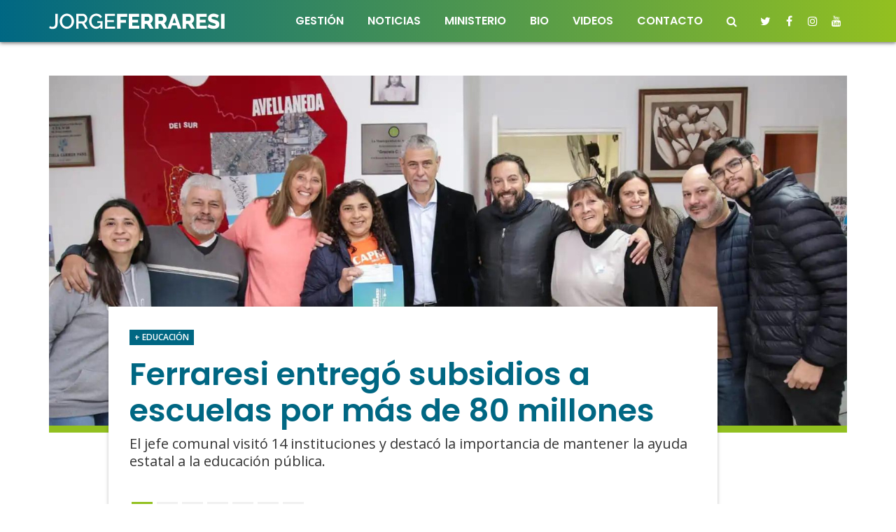

--- FILE ---
content_type: text/html; charset=UTF-8
request_url: https://jorgeferraresi.com/
body_size: 31048
content:
<!DOCTYPE html>
<html lang="es">
    <head>
    	<title>Jorge Ferraresi</title>
		<meta charset="iso-8859-1">
<meta http-equiv="X-UA-Compatible" content="IE=edge">
<meta name="viewport" content="width=device-width, initial-scale=1, shrink-to-fit=no">
<meta name="robots" content="index, follow" />
<meta name="theme-color" content="#92c020"/>
<link rel="icon" type="image/png" href="https://jorgeferraresi.com/wp-content/themes/jorge-ferraresi/images/favicon.png">
<!--[if IE]><link rel="shortcut icon" href="images/favicon.ico"/><![endif]-->
<link rel="stylesheet" href="https://maxcdn.bootstrapcdn.com/bootstrap/4.0.0/css/bootstrap.min.css" integrity="sha384-Gn5384xqQ1aoWXA+058RXPxPg6fy4IWvTNh0E263XmFcJlSAwiGgFAW/dAiS6JXm" crossorigin="anonymous">
<link rel="stylesheet" href="https://maxcdn.bootstrapcdn.com/font-awesome/4.7.0/css/font-awesome.min.css">
<link href="https://fonts.googleapis.com/css?family=Open+Sans:400,400i,600,600i,700,700i|Poppins:400,600,800" rel="stylesheet">
<link href="https://jorgeferraresi.com/wp-content/themes/jorge-ferraresi/style.css" rel="stylesheet">
<!-- Global site tag (gtag.js) - Google Analytics -->
<script async src="https://www.googletagmanager.com/gtag/js?id=UA-116303952-1"></script>
<script>
  window.dataLayer = window.dataLayer || [];
  function gtag(){dataLayer.push(arguments);}
  gtag('js', new Date());
  gtag('config', 'UA-116303952-1');
</script>
<!-- Facebook Pixel Code -->
<script>
  !function(f,b,e,v,n,t,s)
  {if(f.fbq)return;n=f.fbq=function(){n.callMethod?
  n.callMethod.apply(n,arguments):n.queue.push(arguments)};
  if(!f._fbq)f._fbq=n;n.push=n;n.loaded=!0;n.version='2.0';
  n.queue=[];t=b.createElement(e);t.async=!0;
  t.src=v;s=b.getElementsByTagName(e)[0];
  s.parentNode.insertBefore(t,s)}(window, document,'script',
  'https://connect.facebook.net/en_US/fbevents.js');
  fbq('init', '1824819700883973');
  fbq('track', 'PageView');
</script>
<noscript><img height="1" width="1" style="display:none"
  src="https://www.facebook.com/tr?id=1824819700883973&ev=PageView&noscript=1" />
</noscript>
<!-- End Facebook Pixel Code -->        <script src="https://unpkg.com/masonry-layout@4/dist/masonry.pkgd.min.js"></script>
        <meta name="description" content="Sitio oficial de Jorge Ferraresi, intendente de Avellaneda" />
		<meta name="keywords" content="avellaneda, municipalidad de avellaneda, mda, ferraresi, jorge ferraresi, intendente avellaneda, intendente ferraresi, gestión avellaneda, wilde, sarandí, gerli, piñeyro, villa domínico, dock sud, unidad ciudadana, magdalena sierra, pj avellaneda, gobierno participativo, mas viva que nunca" />
        <meta property="og:title" content="Jorge Ferraresi" />
        <meta property="og:type" content="article" />
        <meta property="og:image" content="https://jorgeferraresi.com/wp-content/themes/jorge-ferraresi/images/redes-home.jpg" />
        <meta property="og:image:type" content="image/jpeg" />
		<meta property="og:image:width" content="1200" />
		<meta property="og:image:height" content="630" />
        <meta property="og:url" content="https://jorgeferraresi.com/" />
        <meta property="og:description" content="Sitio oficial del intendente de Avellaneda." />      
        <meta name="twitter:card" content="summary" />
        <meta name="twitter:title" content="Jorge Ferraresi" />
        <meta name="twitter:description" content="Sitio oficial del intendente de Avellaneda." />
        <meta name="twitter:image" content="https://jorgeferraresi.com/wp-content/themes/jorge-ferraresi/images/redes-home.jpg" />
    </head>
    <body>
        <div id="fb-root"></div>
        <script>(function(d, s, id) {
          var js, fjs = d.getElementsByTagName(s)[0];
          if (d.getElementById(id)) return;
          js = d.createElement(s); js.id = id;
          js.src = 'https://connect.facebook.net/es_LA/sdk.js#xfbml=1&version=v2.12';
          fjs.parentNode.insertBefore(js, fjs);
        }(document, 'script', 'facebook-jssdk'));</script>
		<script async defer crossorigin="anonymous" src="https://connect.facebook.net/es_LA/sdk.js#xfbml=1&version=v15.0" nonce="MsZEfP0i"></script>
		<header class="fixed-top">
    <nav class="navbar navbar-expand-md" role="navigation">
        <div class="container">
            <a class="navbar-brand" href="/"><img src="https://jorgeferraresi.com/wp-content/themes/jorge-ferraresi/images/logo-jorge-ferraresi.png" alt="Jorge Ferraresi" title="Jorge Ferraresi"></a>
            <button class="navbar-toggler" type="button" data-toggle="collapse" data-target="#navbar-collapse" aria-controls="navbar-collapse" aria-expanded="false" aria-label="Toggle navigation">
                <span class="navbar-toggler-icon"></span>
            </button>
            <div class="collapse navbar-collapse flex-md-column" id="navbar-collapse">
                <ul class="navbar-nav ml-auto">
					<li class="nav-item">
						<a class="nav-link" href="/gestion">Gesti&oacute;n</a>
					</li>
					<li class="nav-item">
						<a class="nav-link" href="/noticias">Noticias</a>
					</li>
					<li class="nav-item">
						<a class="nav-link" href="/ministerio-de-desarrollo-territorial-y-habitat-de-la-nacion">Ministerio</a>
					</li>
					<li class="nav-item">
						<a class="nav-link" href="/bio">Bio</a>
					</li>
					<li class="nav-item">
						<a class="nav-link" href="/videos">Videos</a>
					</li>
					<li class="nav-item">
						<a class="nav-link" href="/contacto">Contacto</a>
					</li>
					<li class="nav-item">
						<a class="nav-link nav-fa" data-toggle="collapse" href="#collapseBuscar"><i class="fa fa-fw fa-search"></i> <span class="d-md-none">Buscar</span></a>
					</li>
					<li class="nav-item nav-item-redes">
						<a class="nav-link nav-fa" href="https://twitter.com/jorgeferraresi" target="_blank"><i class="fa fa-fw fa-twitter"></i></a>
						<a class="nav-link nav-fa" href="https://www.facebook.com/JorgeFerraresi.MdA/" target="_blank"><i class="fa fa-fw fa-facebook"></i></a>
						<a class="nav-link nav-fa" href="https://www.instagram.com/jorgeferraresi/" target="_blank"><i class="fa fa-fw fa-instagram"></i></a>
						<a class="nav-link nav-fa" href="https://www.youtube.com/channel/UCbu9ED5UdPK30cOy3K8aD0w" target="_blank"><i class="fa fa-fw fa-youtube"></i></a>
					</li>
				</ul>                
            </div>
        </div>
    </nav>    
    <div class="collapse header-buscador" id="collapseBuscar">
            <div class="container">
                <form role="form" method="get" id="searchform" action="/">
                    <div class="row">
                        <div class="col-7 col-sm-9 col-md-10 col-lg-8 offset-lg-1 header-buscador-campo">
                            <input type="text" class="form-control" name="s" id="s">
                        </div>
                        <div class="col-5 col-sm-3 col-md-2">
                            <button type="submit" class="btn btn-block btn-az-bl">Buscar</button>
                        </div>
                    </div>
                </form>
            </div>
    </div>
</header>        <section class="home-destacados espacio">
        	<div class="container">
        		<div class="row pt-sm-5">
        			<div class="col-12 px-0">
        				<div id="carousel-fade" class="carousel carousel-fade" data-ride="carousel" data-interval="6000">
			                <ol class="carousel-indicators">
																																		<li data-target="#carousel-fade" data-slide-to="0" class="active"></li>		
																																		<li data-target="#carousel-fade" data-slide-to="1" ></li>		
																																		<li data-target="#carousel-fade" data-slide-to="2" ></li>		
																																		<li data-target="#carousel-fade" data-slide-to="3" ></li>		
																																		<li data-target="#carousel-fade" data-slide-to="4" ></li>		
																																		<li data-target="#carousel-fade" data-slide-to="5" ></li>		
																																		<li data-target="#carousel-fade" data-slide-to="6" ></li>		
																			                </ol>
			                <div class="carousel-inner embed-responsive embed-responsive-21by9" role="listbox">
			                    									  										<div class="carousel-item embed-responsive-item active">
											<img src="https://jorgeferraresi.com/wp-content/uploads/2024/06/1140x500-1.png" alt="Ferraresi entregó subsidios a escuelas por más de 80 millones" class="img-fluid">
											<div class="carousel-caption">
												<div class="container">
													<div class="carousel-texto">
														<div class="carousel-texto-interno">
															<div class="row">
																<div class="col-12"><h4>+ EDUCACIÓN</h4></div>
																<h2 class="col-12 mt-2 mt-md-3">Ferraresi entregó subsidios a escuelas por más de 80 millones</h2>
																<h3 class="col-12 mt-1 mt-md-2"><p>El jefe comunal visitó 14 instituciones y destacó la importancia de mantener la ayuda estatal a la educación pública.</p>
</h3>
															</div>
														</div>
													</div>
												</div>
											</div>
										</div>
																											  										<div class="carousel-item embed-responsive-item">
											<img src="https://jorgeferraresi.com/wp-content/uploads/2024/05/1140x500-4.png" alt="La Liga Nacional de Fútbol Inclusivo jugó su tercera fecha en el Microestadio Gatica" class="img-fluid">
											<div class="carousel-caption">
												<div class="container">
													<div class="carousel-texto">
														<div class="carousel-texto-interno">
															<div class="row">
																<div class="col-12"><h4>+ DEPORTE</h4></div>
																<h2 class="col-12 mt-2 mt-md-3">La Liga Nacional de Fútbol Inclusivo jugó su tercera fecha en el Microestadio Gatica</h2>
																<h3 class="col-12 mt-1 mt-md-2"><p>También se presentó el Seleccionado de Avellaneda ante la presencia del intendente, Jorge Ferraresi y la jefa de Gabinete, Magdalena Sierra.</p>
</h3>
															</div>
														</div>
													</div>
												</div>
											</div>
										</div>
																											  										<div class="carousel-item embed-responsive-item">
											<img src="https://jorgeferraresi.com/wp-content/uploads/2024/05/1140x500-3.png" alt="Ferraresi entregó más de 70 escrituras a familias de Avellaneda" class="img-fluid">
											<div class="carousel-caption">
												<div class="container">
													<div class="carousel-texto">
														<div class="carousel-texto-interno">
															<div class="row">
																<div class="col-12"><h4>+ DESARROLLO TERRITORIAL</h4></div>
																<h2 class="col-12 mt-2 mt-md-3">Ferraresi entregó más de 70 escrituras a familias de Avellaneda</h2>
																<h3 class="col-12 mt-1 mt-md-2"><p>Fue en el marco del programa bonaerense de regularización dominial "Mi escritura, mi casa" y el programa municipal "Tené tu escritura".</p>
</h3>
															</div>
														</div>
													</div>
												</div>
											</div>
										</div>
																											  										<div class="carousel-item embed-responsive-item">
											<img src="https://jorgeferraresi.com/wp-content/uploads/2024/05/1140x500.png" alt="Axel Kicillof y Jorge Ferraresi entregaron viviendas en Avellaneda" class="img-fluid">
											<div class="carousel-caption">
												<div class="container">
													<div class="carousel-texto">
														<div class="carousel-texto-interno">
															<div class="row">
																<div class="col-12"><h4>+ DESARROLLO TERRITORIAL</h4></div>
																<h2 class="col-12 mt-2 mt-md-3">Axel Kicillof y Jorge Ferraresi entregaron viviendas en Avellaneda</h2>
																<h3 class="col-12 mt-1 mt-md-2"><p>Fue en el predio de Catamarca y Entre Ríos y en el de Suipacha y Cangallo. Además se entregaron créditos CREA y se firmó un convenio para hacer más viviendas y obras complementarias en barrio Azul.</p>
</h3>
															</div>
														</div>
													</div>
												</div>
											</div>
										</div>
																											  										<div class="carousel-item embed-responsive-item">
											<img src="https://jorgeferraresi.com/wp-content/uploads/2024/05/1140x500-1.png" alt="El intendente Ferraresi y la ministra Batakis recorrieron obras de viviendas e infraestructura" class="img-fluid">
											<div class="carousel-caption">
												<div class="container">
													<div class="carousel-texto">
														<div class="carousel-texto-interno">
															<div class="row">
																<div class="col-12"><h4>+ OBRA PÚBLICA</h4></div>
																<h2 class="col-12 mt-2 mt-md-3">El intendente Ferraresi y la ministra Batakis recorrieron obras de viviendas e infraestructura</h2>
																<h3 class="col-12 mt-1 mt-md-2"><p>Visitaron las obras de urbanización de los barrios de Villa Corina, Azul, Maciel y Villa Tranquila.</p>
</h3>
															</div>
														</div>
													</div>
												</div>
											</div>
										</div>
																											  										<div class="carousel-item embed-responsive-item">
											<img src="https://jorgeferraresi.com/wp-content/uploads/2024/04/1140x500-3.png" alt="Kicillof y Ferraresi inauguraron el CCK de Isla Maciel" class="img-fluid">
											<div class="carousel-caption">
												<div class="container">
													<div class="carousel-texto">
														<div class="carousel-texto-interno">
															<div class="row">
																<div class="col-12"><h4>+ CULTURA</h4></div>
																<h2 class="col-12 mt-2 mt-md-3">Kicillof y Ferraresi inauguraron el CCK de Isla Maciel</h2>
																<h3 class="col-12 mt-1 mt-md-2"><p>En homenaje a los 21 años de la elección en la que Néstor Kirchner accedió al ballotage presidencial, se realizó la inauguración del Centro Cultural Kirchner.</p>
</h3>
															</div>
														</div>
													</div>
												</div>
											</div>
										</div>
																											  										<div class="carousel-item embed-responsive-item">
											<img src="https://jorgeferraresi.com/wp-content/uploads/2024/05/1140x500-2.png" alt="Avellaneda y la Provincia trabajan articuladamente por una ciudad más segura" class="img-fluid">
											<div class="carousel-caption">
												<div class="container">
													<div class="carousel-texto">
														<div class="carousel-texto-interno">
															<div class="row">
																<div class="col-12"><h4>+ SEGURIDAD</h4></div>
																<h2 class="col-12 mt-2 mt-md-3">Avellaneda y la Provincia trabajan articuladamente por una ciudad más segura</h2>
																<h3 class="col-12 mt-1 mt-md-2"><p>El intendente Ferraresi y el ministro Alonso entregaron motos para la estación de Policía de Avellaneda y además se brindó un apoyo económico para 37 aspirantes.</p>
</h3>
															</div>
														</div>
													</div>
												</div>
											</div>
										</div>
																			
			                </div>
			            </div>
        			</div>
        		</div>
        	</div>
        </section>
        <section class="home-gestion">
            <div class="home-gestion-interna">
                <div class="container">
                    <ul class="row">
						<li class="col-12 col-sm-6 col-md-4 col-lg-3">
															<a class="home-gestion-caja home-gestion-caja-xs" href="https://jorgeferraresi.com/gestion/ferraresi-entrego-subsidios-a-escuelas-por-mas-de-80-millones/">
										<img src="https://jorgeferraresi.com/wp-content/uploads/2024/06/640x480px-1.png" alt="Ferraresi entregó subsidios a escuelas por más de 80 millones" title="Ferraresi entregó subsidios a escuelas por más de 80 millones" class="img-fluid">
										<div class="home-gestion-caja-volanta">Educación</div>
											<div class="home-gestion-caja-texto">
												<h2>Ferraresi entregó subsidios a escuelas por más de 80 millones</h2>
												<h3>El jefe comunal visitó 14 instituciones y destacó la importancia de mantener la ayuda estatal a la educación pública.
</h3>
											</div>
									</a>
												</li>
						<li class="col-12 col-sm-6 col-md-4 col-lg-4">
															<a class="home-gestion-caja home-gestion-caja-md" href="https://jorgeferraresi.com/gestion/kicillof-y-ferraresi-inauguraron-el-cck-en-isla-maciel/">
										<img src="https://jorgeferraresi.com/wp-content/uploads/2024/04/640x480px-4.png" alt="Kicillof y Ferraresi inauguraron el CCK de Isla Maciel" title="Kicillof y Ferraresi inauguraron el CCK de Isla Maciel" class="img-fluid">
										<div class="home-gestion-caja-volanta">Cultura</div>
											<div class="home-gestion-caja-texto">
												<h2>Kicillof y Ferraresi inauguraron el CCK de Isla Maciel</h2>
												<h3>En homenaje a los 21 años de la elección en la que Néstor Kirchner accedió al ballotage presidencial, se realizó la inauguración del Centro Cultural Kirchner.</h3>
											</div>
									</a>
												</li>
						<li class="col-12 col-sm-8 offset-sm-2 offset-md-0 col-md-4 col-lg-5">
															<a class="home-gestion-caja home-gestion-caja-lg" href="https://jorgeferraresi.com/gestion/axel-kicillof-y-jorge-ferraresi-entregaron-viviendas-en-avellaneda/">
										<img src="https://jorgeferraresi.com/wp-content/uploads/2024/05/640x480px.png" alt="Axel Kicillof y Jorge Ferraresi entregaron viviendas en Avellaneda" title="Axel Kicillof y Jorge Ferraresi entregaron viviendas en Avellaneda" class="img-fluid">
										<div class="home-gestion-caja-volanta">Desarrollo Territorial</div>
											<div class="home-gestion-caja-texto">
												<h2>Axel Kicillof y Jorge Ferraresi entregaron viviendas en Avellaneda</h2>
												<h3>Fue en el predio de Catamarca y Entre Ríos y en el de Suipacha y Cangallo. Además se entregaron créditos CREA y se firmó un convenio para hacer más viviendas y obras complementarias en barrio Azul.
</h3>
											</div>
									</a>
												</li>
                    </ul>
                </div>
            </div>
        </section>
        <section class="home-noticias">
            <div class="container">
                <div class="row">
                    <div class="col-12 text-center home-noticias-titulo">
                        <div class="home-noticias-titulo-interna">
                            Noticias
                        </div>
                    </div>
                </div>
                <div class="row">
                    <div class="col-12 home-noticias-listado">
                        <div class="grid" data-masonry='{ "itemSelector": ".grid-item" }'>
												
									<a href="https://jorgeferraresi.com/noticias/jorge-ferraresi-inauguro-el-111-periodo-de-sesiones-ordinarias-del-hcd/" class="grid-item grid-item-xl" 
									 style="background-image:url(https://jorgeferraresi.com/wp-content/uploads/2024/03/640x480px-1.png);" >
										<div class="home-noticias-listado-caja">
											<h2>Jorge Ferraresi inauguró el 111° período de Sesiones Ordinarias del HCD</h2>
											<h6>07.03.2024</h6>
										</div>
									</a>
									
									
												
									<a href="https://jorgeferraresi.com/noticias/ferraresi-acompano-a-kicillof-en-la-apertura-de-sesiones-ordinarias-de-la-legislatura-bonaerense/" class="grid-item grid-item-xl" 
									 style="background-image:url(https://jorgeferraresi.com/wp-content/uploads/2024/03/640x480px.png);" >
										<div class="home-noticias-listado-caja">
											<h2>Ferraresi acompañó a Kicillof en la apertura de Sesiones Ordinarias de la legislatura bonaerense</h2>
											<h6>05.03.2024</h6>
										</div>
									</a>
									
									
												
									<a href="https://jorgeferraresi.com/noticias/ferraresi-participo-de-una-reunion-con-kicillof-e-intendentes-del-gran-buenos-aires/" class="grid-item grid-item-xl" 
									 style="background-image:url(https://jorgeferraresi.com/wp-content/uploads/2024/01/421466409_930786848407384_2326767930590100097_n-e1706289819324.jpg);" >
										<div class="home-noticias-listado-caja">
											<h2>Ferraresi participó de una reunión con Kicillof e intendentes del Gran Buenos Aires</h2>
											<h6>26.01.2024</h6>
										</div>
									</a>
									
									
												
									<a href="https://jorgeferraresi.com/noticias/avellanedazo-mas-de-25-000-vecinas-y-vecinos-dijeron-no-al-dnu-y-a-la-ley-omnibus-del-gobierno-de-milei/" class="grid-item grid-item-xl" 
									 style="background-image:url(https://jorgeferraresi.com/wp-content/uploads/2024/01/640x480px-4.png);" >
										<div class="home-noticias-listado-caja">
											<h2>Avellanedazo: Más de 25.000 vecinas y vecinos dijeron NO al DNU y a la Ley Ómnibus de Milei</h2>
											<h6>22.01.2024</h6>
										</div>
									</a>
									
									
												
									<a href="https://jorgeferraresi.com/noticias/la-comunidad-de-avellaneda-realiza-mesas-multisectoriales-contra-el-dnu-de-milei/" class="grid-item grid-item-xl" 
									 style="background-image:url(https://jorgeferraresi.com/wp-content/uploads/2024/01/Diseno-sin-titulo-2.png);" >
										<div class="home-noticias-listado-caja">
											<h2>La comunidad de Avellaneda realiza mesas multisectoriales contra el DNU de Milei</h2>
											<h6>09.01.2024</h6>
										</div>
									</a>
									
									
												
									<a href="https://jorgeferraresi.com/noticias/ferraresi-asumio-su-cuarto-mandato-como-intendente-de-avellaneda/" class="grid-item grid-item-xl" 
									 style="background-image:url(https://jorgeferraresi.com/wp-content/uploads/2024/01/410812348_907658814053521_544544185591675698_n-e1704476284100.jpg);" >
										<div class="home-noticias-listado-caja">
											<h2>Ferraresi asumió su cuarto mandato como Intendente de Avellaneda</h2>
											<h6>16.12.2023</h6>
										</div>
									</a>
									
									
												
									<a href="https://jorgeferraresi.com/noticias/el-intendente-de-avellaneda-participo-de-la-asuncion-del-gabinete-provincial/" class="grid-item grid-item-xl" 
									 style="background-image:url(https://jorgeferraresi.com/wp-content/uploads/2024/01/juraministrosPBA-1-e1704737952769.webp);" >
										<div class="home-noticias-listado-caja">
											<h2>El intendente de Avellaneda participó de la asunción del gabinete provincial</h2>
											<h6>13.12.2023</h6>
										</div>
									</a>
									
									
												
									<a href="https://jorgeferraresi.com/noticias/ferraresi-participo-de-la-asuncion-del-gobernador-kicillof/" class="grid-item grid-item-xl" 
									 style="background-image:url(https://jorgeferraresi.com/wp-content/uploads/2023/12/409160083_5551541788303684_2431828271887059445_n-1-e1704733160847.jpg);" >
										<div class="home-noticias-listado-caja">
											<h2>Ferraresi participó de la asunción del gobernador Kicillof</h2>
											<h6>12.12.2023</h6>
										</div>
									</a>
									
									
												
									<a href="https://jorgeferraresi.com/noticias/ferraresi-fue-reelecto-con-un-amplio-triunfo-en-avellaneda/" class="grid-item grid-item-xl" 
									 style="background-image:url(https://jorgeferraresi.com/wp-content/uploads/2023/10/WhatsApp-Image-2023-10-22-at-23.58.41-e1701106271190.jpeg);" >
										<div class="home-noticias-listado-caja">
											<h2>Ferraresi fue reelecto con un amplio triunfo en Avellaneda</h2>
											<h6>22.10.2023</h6>
										</div>
									</a>
									
									
												
									<a href="https://jorgeferraresi.com/noticias/racing-se-corono-campeon-de-la-copa-avellaneda-senior-futbol-11/" class="grid-item grid-item-xl" 
									 style="background-image:url(https://jorgeferraresi.com/wp-content/uploads/2023/10/WhatsApp-Image-2023-10-04-at-13.23.13-1-1-e1696529296737.jpeg);" >
										<div class="home-noticias-listado-caja">
											<h2>Racing se coronó campeón de la Copa Avellaneda Senior Fútbol 11</h2>
											<h6>28.06.2023</h6>
										</div>
									</a>
									
									
						                        </div>
                    </div>
                </div>
                <div class="row">
                    <div class="col-12 text-center">
                        <a href="https://jorgeferraresi.com/noticias" class="btn btn-lg btn-ve-bl">Ver todas</a>
                    </div>
                </div>
            </div>
        </section>
        <section class="home-biografia">
            <div class="container">
                <a href="https://jorgeferraresi.com/bio" class="home-biografia-interna">
                    <div class="row">
                        <div class="col-9 col-sm-5 offset-sm-5 offset-lg-4 offset-xl-3 home-biografia-logo">
                            <img src="https://jorgeferraresi.com/wp-content/themes/jorge-ferraresi/images/logo-jorge-ferraresi.png" alt="Jorge Ferraresi" title="Jorge Ferraresi" class="img-fluid">
                        </div>
                    </div>
                    <div class="row">
                        <div class="col-sm-7 offset-sm-5 offset-lg-4 offset-xl-3 col-xl-8 home-biografia-texto">
                            <img src="https://jorgeferraresi.com/wp-content/themes/jorge-ferraresi/images/fondo-home-biografia-texto.png" alt="Biograf&iacute;a" title="Biograf&iacute;a" class="img-fluid">
                        </div>
                    </div>
                    <div class="home-biografia-foto">
                        <div class="row">
                            <div class="col-12 col-sm-9 col-md-11 col-lg-12">
                                <img src="https://jorgeferraresi.com/wp-content/themes/jorge-ferraresi/images/foto-home-biografia-jorge-ferraresi.png" alt="Jorge Ferraresi" title="Jorge Ferraresi" class="img-fluid">
                            </div>
                        </div>
                    </div>
                </a>
            </div>
        </section>
        <section class="home-redes">
            <div class="container">
                <ul class="row">
                    <li class="col-12 col-sm-8 offset-sm-2 offset-md-0 col-md-6 offset-lg-1 col-lg-6 offset-xl-1 col-xl-6 home-redes-twitter">
                        <div class="home-redes-twitter-interna">
                            <a class="twitter-timeline" data-lang="es" data-height="430" data-link-color="#92c020" href="https://twitter.com/jorgeferraresi">Tweets by jorgeferraresi</a> <script async src="https://platform.twitter.com/widgets.js" charset="utf-8"></script>
                            <div></div>
                        </div>
                    </li>
                    <li class="col-12 col-sm-8 offset-sm-2 offset-md-0 col-md-6 col-lg-4 col-xl-4 home-redes-facebook">
                        <div class="home-redes-facebook-interna">
                            <div class="fb-page" data-href="https://www.facebook.com/JorgeFerraresi.MdA/" data-tabs="timeline" data-width="" data-height="" data-small-header="true" data-adapt-container-width="true" data-hide-cover="false" data-show-facepile="false"><blockquote cite="https://www.facebook.com/JorgeFerraresi.MdA/" class="fb-xfbml-parse-ignore"><a href="https://www.facebook.com/JorgeFerraresi.MdA/">Jorge Ferraresi</a></blockquote></div>
                        </div>
                    </li>
					
														<li class="col-12 offset-lg-2 col-lg-8 offset-xl-2 col-xl-8 home-redes-youtube">
										<div class="home-redes-youtube-interna">
											<div class="embed-responsive embed-responsive-16by9">
												<div class="embed-container">
													<iframe title="La vivienda es y debe ser un derecho" width="640" height="360" src="https://www.youtube.com/embed/3hb5w0kDB_0?feature=oembed" frameborder="0" allow="accelerometer; autoplay; clipboard-write; encrypted-media; gyroscope; picture-in-picture; web-share" referrerpolicy="strict-origin-when-cross-origin" allowfullscreen></iframe>												</div>
											</div>
											<div class="home-redes-youtube-caja">
												<h2>La vivienda es y debe ser un derecho</h2>
												<h3> Durante nuestra gestión al frente del Ministerio de Desarrollo Territorial y Hábitat de la Nación nos propusimos sentar las bases de una política habitacional federal, inclusiva y transformadora. </h3>
											</div>
										</div>
									</li>
						                </ul>
            </div>
        </section>
		
									<section class="home-frase" style="background:url(https://jorgeferraresi.com/wp-content/uploads/2023/02/3-La-escuela-es-el-lugar-para-que-adquieran-valores-y-aprendan-a-defender-sus-derechos.jpg);">
								<div class="container">
									<div class="row">
										<div class="col-11 col-sm-7">
											<div class="home-frase-comilla">
												<img src="https://jorgeferraresi.com/wp-content/themes/jorge-ferraresi/images/comillas-verdes.png" alt="&ldquo;" class="img-fluid">
											</div>
											La escuela es el lugar para que adquieran valores y aprendan a defender sus derechos<span>&rdquo;</span>
										</div>
									</div>
								</div>
							</section>
												
        <footer>
	<div class="container">
    	<div class="row">
			<div class="col-12 col-sm-6 footer-logo">
				<a href="/"><img src="https://jorgeferraresi.com/wp-content/themes/jorge-ferraresi/images/logo-jorge-ferraresi.png" alt="Jorge Ferraresi" title="Jorge Ferraresi" class="img-fluid"></a>
			</div>
			<div class="col-12 col-sm-6 footer-arriba">
                <a href="#" class="footer-subir" title="Volver arriba"><i class="fa fa-angle-up"></i></a>
			</div>
        </div>
	</div>
</footer>
<script src="https://code.jquery.com/jquery-3.2.1.slim.min.js" integrity="sha384-KJ3o2DKtIkvYIK3UENzmM7KCkRr/rE9/Qpg6aAZGJwFDMVNA/GpGFF93hXpG5KkN" crossorigin="anonymous"></script>
<script src="https://cdnjs.cloudflare.com/ajax/libs/popper.js/1.12.9/umd/popper.min.js" integrity="sha384-ApNbgh9B+Y1QKtv3Rn7W3mgPxhU9K/ScQsAP7hUibX39j7fakFPskvXusvfa0b4Q" crossorigin="anonymous"></script>
<script src="https://maxcdn.bootstrapcdn.com/bootstrap/4.0.0/js/bootstrap.min.js" integrity="sha384-JZR6Spejh4U02d8jOt6vLEHfe/JQGiRRSQQxSfFWpi1MquVdAyjUar5+76PVCmYl" crossorigin="anonymous"></script>
<script type="text/javascript" src="//s7.addthis.com/js/300/addthis_widget.js#pubid=ra-5a941b626c7b760c"></script>
<script src="https://ajax.googleapis.com/ajax/libs/jquery/1.11.1/jquery.min.js"></script>
<script src="https://jorgeferraresi.com/wp-content/themes/jorge-ferraresi/js/global.js"></script> 
    </body>
</html>

--- FILE ---
content_type: text/css
request_url: https://jorgeferraresi.com/wp-content/themes/jorge-ferraresi/style.css
body_size: 46909
content:
/* generales
-------------------------------------------------------------------------------------------------------------- */
html, body {font-family:'Open Sans',sans-serif;}
ul {list-style-type: none;padding:0;margin:0;}
.well {box-shadow:none;margin:0;border:none;}
h1, h2, h3, h4, h5, h6 {margin:0;padding:0;font-size:inherit;line-height:inherit;font-weight:inherit;}
.col-xs-15 {position:relative;min-height:1px;padding-right:10px;padding-left:10px;width:20%;float:left;}
.form-control:focus {border-color:#666;outline:0;-webkit-box-shadow:none;box-shadow:none;}
.btn:focus, .btn:active:focus, .btn.active:focus, a:focus, .btn:active, .btn.active {outline:none !important;outline-offset:0 !important;}
.img-responsive-center {max-width:100%;height:auto;margin-left:auto;margin-right:auto;text-align:center;display:block;}
label.error {font-size:11px !important;line-height:11px !important;padding:4px 5px 5px;color:#fff;background:#ff0000;text-transform:uppercase;}


/* carousel
-------------------------------------------------------------------------------------------------------------- */
.carousel.carousel-fade .carousel-item {display:block;opacity:0;transition:opacity ease-out .7s;}
.carousel.carousel-fade .carousel-item.active {opacity:1 !important;}


/* links
-------------------------------------------------------------------------------------------------------------- */
a, a:focus {color:#92c020;text-decoration:none;outline:none;}
a:hover {color:#000;text-decoration:none;outline:none;}


/* espacios
-------------------------------------------------------------------------------------------------------------- */
.topmar-sm {margin-top:20px;}
.botmar-sm {margin-bottom:20px;}
.topmar-md {margin-top:30px;}
.botmar-md {margin-bottom:30px;}
.topmar-lg {margin-top:50px;}
.botmar-lg {margin-bottom:50px;}
.toppad-sm {padding-top:20px;}
.botpad-sm {padding-bottom:20px;}
.toppad-md {padding-top:30px;}
.botpad-md {padding-bottom:30px;}
.toppad-lg {padding-top:50px;}
.botpad-lg {padding-bottom:50px;}
.espacio {margin-top:60px !important;}


/* textos y colores
-------------------------------------------------------------------------------------------------------------- */
.texto-color-verde {color:#92c020 !important;}
.texto-color-azul {color:#006783 !important;}
.fondo-gris {background:#2c3338;}


/* botones
-------------------------------------------------------------------------------------------------------------- */
.btn {border:none;font-weight:700;text-transform:uppercase;}
.btn:hover, .btn:focus, .btn:active, .btn:focus.active {box-shadow:none;}
.btn-az-bl {color:#fff;background-color:#006783;border:1px solid #006783;}
.btn-az-bl:hover, .btn-az-bl:focus, .btn-az-bl:active, .btn-az-bl:focus.active {color:#fff;background-color:#333;border:1px solid #333;}
.btn-ve-bl {color:#fff;background-color:#92c020;border:1px solid #92c020;}
.btn-ve-bl:hover, .btn-ve-bl:focus, .btn-ve-bl:active, .btn-ve-bl:focus.active {color:#fff;background-color:#333;border:1px solid #333;}


/* header
-------------------------------------------------------------------------------------------------------------- */
header {background: rgba(0,103,131,1);background: -moz-linear-gradient(left, rgba(0,103,131,1) 0%, rgba(147,192,32,1) 100%);background: -webkit-gradient(left top, right top, color-stop(0%, rgba(0,103,131,1)), color-stop(100%, rgba(147,192,32,1)));background: -webkit-linear-gradient(left, rgba(0,103,131,1) 0%, rgba(147,192,32,1) 100%);background: -o-linear-gradient(left, rgba(0,103,131,1) 0%, rgba(147,192,32,1) 100%);background: -ms-linear-gradient(left, rgba(0,103,131,1) 0%, rgba(147,192,32,1) 100%);background: linear-gradient(to right, rgba(0,103,131,1) 0%, rgba(147,192,32,1) 100%);filter: progid:DXImageTransform.Microsoft.gradient( startColorstr='#006783', endColorstr='#93c020', GradientType=1);font-family:'Poppins',sans-serif;z-index:10000;}
header .container {padding:0;text-transform:uppercase;}
header .navbar {padding:0;-webkit-box-shadow: 0px 2px 5px 0px rgba(0,0,0,0.5);-moz-box-shadow: 0px 2px 5px 0px rgba(0,0,0,0.5);box-shadow: 0px 2px 5px 0px rgba(0,0,0,0.5);z-index:10000;}
.navbar-brand {padding:15px;height:60px;}
.navbar-brand img {height:20px;}
.navbar {min-height:60px;margin-bottom:0;border:none;border-radius:0;}
.navbar-toggler {border:none;}
.navbar-toggler-icon {background-image: url("data:image/svg+xml;charset=utf8,%3Csvg viewBox='0 0 32 32' xmlns='http://www.w3.org/2000/svg'%3E%3Cpath stroke='rgba(255,255,255, 1)' stroke-width='2' stroke-linecap='round' stroke-miterlimit='10' d='M4 8h24M4 16h24M4 24h24'/%3E%3C/svg%3E");}
.navbar-collapse {padding:10px 15px;border-top:1px dotted #fff;}
.nav-item-redes .nav-link {display:inline-block;padding-right:15px;}
.navbar-nav a, .navbar-nav a:focus {color:#fff;font-weight:600;font-size:18px;line-height:18px;}
.navbar-nav a:hover {color:#fff;}
.header-buscador {background:#fff;padding:15px;position:absolute;left:0;right:0;top:315px;z-index:100000;background:#92c020;border-top:1px dotted #fff;}
.header-buscador-campo {padding-right:0;}

@media (min-width: 768px) {
.navbar {min-height:none;}
.navbar-brand {padding:0;height:auto;font-size:15px;line-height:15px;}
.navbar-brand img {height:15px;}
.navbar-collapse {padding:15px 0;border-top:none;}
.navbar-nav a, .navbar-nav a:focus {font-size:11px;line-height:8px;}
.navbar-nav a:hover {color:#006783;background:#fff;border-radius:3px;}
.nav-item-redes {margin-top:-1px;}
.navbar-nav .fa-fw {width:10px;}
.nav-fa {padding:6px 3px;}
.header-buscador {top:60px;}
}

@media (min-width: 992px) {
.navbar-brand img {height:23px;}
.navbar-collapse {padding:0;}
.navbar-nav a, .navbar-nav a:focus {font-size:14px;line-height:15px;}
.nav-item {margin-left:6px;}
.navbar-nav .fa-fw {width:14px;}
.nav-fa {padding:8px 3px;}
.nav-item-redes {margin-top:0px;}
}

@media (min-width: 1200px) {
.nav-item {margin-left:18px;}
.navbar-nav a, .navbar-nav a:focus {font-size:16px;line-height:15px;}
}


/* footer
-------------------------------------------------------------------------------------------------------------- */
footer {background:#2c3338;padding:30px 0 60px;font-family:'Poppins',sans-serif;}
.footer-logo {text-align:center;}
.footer-logo img {width:180px;}
.footer-arriba {text-align:center;font-size:50px;line-height:50px;}
.footer-arriba a, .footer-arriba a:focus {color:#92c020;}
.footer-arriba a:hover {color:#006783;}

@media (min-width: 576px) {
.footer-logo {text-align:left;}
.footer-arriba {text-align:right;}
.footer-arriba, .footer-arriba .fa {line-height:17px !important;}
}

@media (min-width: 768px) {
footer {padding:15px 0 45px;}
.footer-logo {text-align:left;line-height:14px;padding:0;}
.footer-logo img {width:170px;float:left;padding:6px 15px 6px 0;margin-bottom:0;}
.footer-arriba, .footer-arriba .fa {line-height:26px !important;}
}

@media (min-width: 992px) {
footer {padding:30px 0;}
.footer-logo img {width:auto;padding:0 25px 0 0;}
.footer-arriba, .footer-arriba .fa {line-height:20px !important;}
}


/* modal
-------------------------------------------------------------------------------------------------------------- */
.modal-loading .modal-body {text-align:center;text-transform:uppercase;color:#fff;font-size:14px;line-height:14px;}
.modal-loading .modal-content {background:#92c020;border:none;}

@media (min-width: 768px) {
.modal {text-align:center;padding:0!important;}
.modal:before {content:'';display:inline-block;height:100%;vertical-align:middle;margin-right:-4px;}
.modal-dialog {display:inline-block;text-align:left;vertical-align:middle;}
}


/* home destacado
-------------------------------------------------------------------------------------------------------------- */
.home-destacado .carousel-caption {right:0;left:0;text-align:center;bottom:0px;padding:0 0 4px;}
.home-destacado .carousel-caption .container {padding:0;}
.home-destacado .carousel-item, .home-destacado .carousel-inner {padding-bottom:288px;}
.carousel-dato {font-weight:600;background:#92c020;padding:15px 0 45px;font-family:'Poppins',sans-serif;text-shadow:1px 1px 3px #6b8e15;}
.carousel-dato h3 {font-size:52px;line-height:40px;letter-spacing:-1px;}
.carousel-dato h4 {text-transform:uppercase;font-size:20px;line-height:24px;margin-top:5px;}
.carousel-texto {margin-top:-35px;text-align:center;}
.carousel-texto-interno {background:#fff url(images/linea-vertical-azul.png) right bottom no-repeat;margin:0 15px;padding:15px;-webkit-box-shadow: 0px 2px 5px 0px rgba(0,0,0,0.25);-moz-box-shadow: 0px 2px 5px 0px rgba(0,0,0,0.25);box-shadow: 0px 2px 5px 0px rgba(0,0,0,0.25);height:190px;}
.carousel-texto h5 {color:#006783;text-transform:uppercase;font-size:20px;line-height:24px;font-weight:600;font-family:'Poppins',sans-serif;}
.carousel-texto h6 {color:#333;font-size:14px;line-height:18px;margin-top:5px;}
.home-destacado .carousel-indicators {bottom:5px}
.home-destacado .carousel-indicators li {background:#f0f0f0;height:5px;}
.home-destacado .carousel-indicators li.active {background:#92c020;}

@media (min-width: 576px) {
.home-destacado .carousel-caption .container {max-width:none;}
.home-destacado .carousel-item, .home-destacado .carousel-inner {padding-bottom:238px;}
.carousel-texto-interno {height:140px;}
}

@media (min-width: 768px) {
.home-destacado .carousel-caption .container {max-width:720px;}
.home-destacado .carousel-caption {position:relative;}
.home-destacado .carousel-item, .home-destacado .carousel-inner {padding-bottom:105px;}
.carousel-dato {position:absolute;top:0;width:220px;padding:45px 15px;margin-left:30px;margin-top:-120px;height:194px;}
.carousel-dato h3 {font-size:65px;line-height:60px;}
.carousel-dato h4 {line-height:22px;margin-top:0;}
.carousel-texto {position:absolute;top:0;margin-left:210px;width:495px;text-align:left;margin-top:-100px;}
.carousel-texto-interno {height:200px;padding:20px}
.carousel-texto h5 {font-size:36px;line-height:38px;}
.carousel-texto h6 {font-size:15px;line-height:21px;}
.home-destacado .carousel-indicators {padding:0;right:auto;bottom:0;left:auto;width:100%;margin:0 0 20px -65px;}
.home-destacado-video {position:relative;margin-bottom:80px;}
.home-destacado-video-player {width:100%;height:100%;background-size:100% 100%;background-position:center center;background-size:contain;object-fit:cover;}
.home-destacado-video .carousel-texto {top:auto;bottom:-60px;margin-top:0;}
}

@media (min-width: 992px) {
.home-destacado .carousel-caption .container {max-width:960px;}
.home-destacado .carousel-item, .home-destacado .carousel-inner {padding-bottom:125px;}
.carousel-dato {width:260px;padding:65px 30px;margin-left:40px;margin-top:-160px;height:270px;}
.carousel-dato h3 {font-size:80px;line-height:80px;letter-spacing:-5px;}
.carousel-dato h4 {font-size:24px;line-height:26px;}
.carousel-texto {margin-left:260px;width:675px;margin-top:-140px;}
.carousel-texto-interno {height:260px;padding:30px}
.carousel-texto h5 {font-size:50px;line-height:52px;letter-spacing:-2px;}
.carousel-texto h6 {font-size:20px;line-height:28px;}
.home-destacado .carousel-indicators {margin:0 0 20px -125px;}
.home-destacado-video .carousel-texto {bottom:-100px;}
}

@media (min-width: 1200px) {
.home-destacado .carousel-caption .container {max-width:1140px;}
.home-destacado .carousel-item, .home-destacado .carousel-inner {padding-bottom:115px;}
.carousel-dato {width:300px;margin-left:80px;margin-top:-200px;padding:68px 30px;height:290px;}
.carousel-dato h3 {font-size:90px;line-height:90px;}
.carousel-dato h4 {font-size:28px;line-height:30px;}
.carousel-texto {margin-left:340px;width:735px;margin-top:-180px;}
.carousel-texto-interno {height:290px;padding:30px}
.carousel-texto h5 {font-size:60px;line-height:60px;}
.carousel-texto h6 {font-size:22px;line-height:30px;}
.home-destacado .carousel-indicators {margin:0 0 20px -135px;}
}


/* home destacados
-------------------------------------------------------------------------------------------------------------- */
.home-destacados .img-fluid {border-bottom:5px solid #92c020;}
.home-destacados .carousel-caption {right:0;left:0;text-align:center;bottom:0px;padding:0 0 4px;}
.home-destacados .carousel-caption .container {padding:0;}
.home-destacados .carousel-item, .home-destacados .carousel-inner {padding-bottom:305px;}
.home-destacados .carousel-texto {margin-top:-35px;text-align:center;}
.home-destacados .carousel-texto-interno {background:#fff url(images/linea-vertical-azul.png) right bottom no-repeat;margin:0 15px;padding:15px;-webkit-box-shadow: 0px 2px 5px 0px rgba(0,0,0,0.25);-moz-box-shadow: 0px 2px 5px 0px rgba(0,0,0,0.25);box-shadow: 0px 2px 5px 0px rgba(0,0,0,0.25);height:320px;}
.home-destacados .carousel-texto h2 {color:#006783;font-size:24px;line-height:26px;font-weight:600;font-family:'Poppins',sans-serif;}
.home-destacados .carousel-texto h3 {color:#333;font-size:16px;line-height:22px;}
.home-destacados .carousel-texto h4 {color:#fff;font-size:10px;line-height:12px;text-transform:uppercase;background:#006783;padding:5px 7px;font-weight:600;display:inline-block;}
.home-destacados .carousel-indicators {bottom:5px}
.home-destacados .carousel-indicators li {background:#f0f0f0;height:5px;}
.home-destacados .carousel-indicators li.active {background:#92c020;}

@media (min-width: 576px) {
.home-destacados .carousel-caption .container {max-width:none;}
.home-destacados .carousel-item, .home-destacados .carousel-inner {padding-bottom:200px;}
.home-destacados .carousel-texto-interno {height:230px;}
}

@media (min-width: 768px) {
.home-destacados .carousel-caption .container {max-width:720px;}
.home-destacados .carousel-caption {position:relative;}
.home-destacados .carousel-item, .home-destacados .carousel-inner {padding-bottom:190px;}
.home-destacados .carousel-texto {position:absolute;top:0;margin-left:40px;width:590px;text-align:left;margin-top:-100px;}
.home-destacados .carousel-texto-interno {height:280px;padding:20px}
.home-destacados .carousel-texto h2 {font-size:28px;line-height:34px;}
.home-destacados .carousel-texto h4 {font-size:12px;line-height:12px;}
.home-destacados .carousel-indicators {padding:0;right:0;bottom:0;left:0;width:500px;margin:0 0 30px 75px;-webkit-box-pack:left;-ms-flex-pack:left;justify-content:left;}
}

@media (min-width: 992px) {
.home-destacados .img-fluid {border-bottom:10px solid #92c020;}
.home-destacados .carousel-caption .container {max-width:960px;}
.home-destacados .carousel-item, .home-destacados .carousel-inner {padding-bottom:175px;}
.home-destacados .carousel-texto {margin-left:50px;width:800px;margin-top:-140px;}
.home-destacados .carousel-texto-interno {height:300px;padding:30px}
.home-destacados .carousel-texto h2 {font-size:40px;line-height:46px;}
.home-destacados .carousel-texto h3 {font-size:18px;line-height:23px;}
.home-destacados .carousel-indicators {margin:0 0 30px 95px;}
.home-destacados-video .carousel-texto {bottom:-100px;}
}

@media (min-width: 1200px) {
.home-destacados .carousel-caption .container {max-width:1140px;}
.home-destacados .carousel-item, .home-destacados .carousel-inner {padding-bottom:155px;}
.home-destacados .carousel-texto {margin-left:70px;width:900px;margin-top:-180px;}
.home-destacados .carousel-texto-interno {height:320px;padding:30px}
.home-destacados .carousel-texto h2 {font-size:45px;line-height:52px;letter-spacing:0px;}
.home-destacados .carousel-texto h3 {font-size:20px;line-height:25px;}
.home-destacados .carousel-indicators {margin:0 0 30px 115px;}
}


/* home gestion
-------------------------------------------------------------------------------------------------------------- */
.home-gestion {background:url(images/fondo-home-gestion.jpg) center center no-repeat;padding:30px 0;}
.home-gestion-interna {background:url(images/fondo-home-gestion-titulo.jpg) center top no-repeat;background-size:200px;padding-top:50px;}
.home-gestion li {margin-top:30px;}
.home-gestion-caja {background:#fff url(images/linea-horizontal-verde.png) right bottom no-repeat;-webkit-box-shadow: 0px 2px 5px 0px rgba(0,0,0,0.25);-moz-box-shadow: 0px 2px 5px 0px rgba(0,0,0,0.25);box-shadow: 0px 2px 5px 0px rgba(0,0,0,0.25);display:block;position:relative;}
.home-gestion-caja:hover {-webkit-box-shadow: 0px 2px 5px 0px rgba(0,0,0,0.6);-moz-box-shadow: 0px 2px 5px 0px rgba(0,0,0,0.6);box-shadow: 0px 2px 5px 0px rgba(0,0,0,0.6);}
.home-gestion-caja:hover {background:#006783 url(images/linea-horizontal-verde.png) right bottom no-repeat;}
.home-gestion-caja-volanta {position:absolute;top:15px;left:15px;background:#92c020;color:#fff;text-transform:uppercase;padding:5px 7px;font-weight:600;font-size:12px;line-height:12px;}
.home-gestion-caja:hover .home-gestion-caja-volanta {background:#006783;}
.home-gestion-caja-texto {padding:15px;}
.home-gestion-caja-texto h2 {font-family:'Poppins',sans-serif;font-weight:600;color:#006783;font-size:16px;line-height:20px;}
.home-gestion-caja-texto h3 {color:#666;font-size:13px;line-height:18px;margin-top:5px;}
.home-gestion-caja:hover .home-gestion-caja-texto h2 {color:#fff}
.home-gestion-caja:hover .home-gestion-caja-texto h3 {color:#d9f1f8;}

@media (min-width: 576px) {
.home-gestion {padding-bottom:70px;}
.home-gestion-interna {background-size:600px;padding-top:90px;}
}

@media (min-width: 768px) {
.home-gestion {padding:40px 0 60px;background-size:cover;}
.home-gestion-interna {background-position:-20px top;background-size:70%;padding-top:0;}
.home-gestion-caja-xs {margin-top:80px;}
.home-gestion-caja-md {margin-top:110px;}
.home-gestion-caja-lg {margin-top:-30px;}
}

@media (min-width: 992px) {
.home-gestion {padding:80px 0;background-position:initial;}
.home-gestion-caja-texto {padding:20px;}
.home-gestion-interna {background-size:62%;}
.home-gestion-caja-xs .home-gestion-caja-texto h2 {font-size:18px;line-height:22px;}
.home-gestion-caja-xs .home-gestion-caja-texto h3 {font-size:14px;line-height:19px;}
.home-gestion-caja-md .home-gestion-caja-texto h2 {font-size:22px;line-height:26px;}
.home-gestion-caja-md .home-gestion-caja-texto h3 {font-size:15px;line-height:20px;}
.home-gestion-caja-lg .home-gestion-caja-texto h2 {font-size:26px;line-height:30px;}
.home-gestion-caja-lg .home-gestion-caja-texto h3 {font-size:16px;line-height:21px;}
}

@media (min-width: 1200px) {
.home-gestion-caja-xs {margin-top:130px;}
.home-gestion-caja-md {margin-top:160px;}
.home-gestion-caja-xs .home-gestion-caja-texto h2 {font-size:20px;line-height:24px;}
.home-gestion-caja-xs .home-gestion-caja-texto h3 {font-size:15px;line-height:20px;}
.home-gestion-caja-md .home-gestion-caja-texto h2 {font-size:24px;line-height:28px;}
.home-gestion-caja-md .home-gestion-caja-texto h3 {font-size:16px;line-height:21px;}
.home-gestion-caja-lg .home-gestion-caja-texto h2 {font-size:30px;line-height:34px;}
.home-gestion-caja-lg .home-gestion-caja-texto h3 {font-size:18px;line-height:23px;}
}


/* home noticias
-------------------------------------------------------------------------------------------------------------- */
.home-noticias {background:#f5f5f5;padding-bottom:30px;margin-top:30px;}
.home-noticias-titulo {margin-top:-22px;}
.home-noticias-titulo-interna {-webkit-box-shadow: 0px 2px 5px 0px rgba(0,0,0,0.25);-moz-box-shadow: 0px 2px 5px 0px rgba(0,0,0,0.25);box-shadow: 0px 2px 5px 0px rgba(0,0,0,0.25);background:#fff;display:inline-block;padding:10px 25px;color:#92c020;text-transform:uppercase;font-weight:800;font-size:24px;line-height:24px;font-family:'Poppins',sans-serif;}
.grid {margin:30px 0 0;}
.grid-item {width:100%;float:left;background:#fff;margin-bottom:30px;-webkit-box-shadow: 0px 2px 5px 0px rgba(0,0,0,0.15);-moz-box-shadow: 0px 2px 5px 0px rgba(0,0,0,0.15);box-shadow: 0px 2px 5px 0px rgba(0,0,0,0.15);background-color:#fff !important;background-repeat:no-repeat !important;background-position:center top !important;}
.grid-item:hover {-webkit-box-shadow: 0px 2px 5px 0px rgba(0,0,0,0.6);-moz-box-shadow: 0px 2px 5px 0px rgba(0,0,0,0.6);box-shadow: 0px 2px 5px 0px rgba(0,0,0,0.6);}
.grid-item:hover .home-noticias-listado-caja {background:#92c020 url(images/linea-vertical-azul.png) right bottom no-repeat;color:#fff;}
.grid-item:hover .home-noticias-listado-caja h2 {color:#fff;}
.grid-item:hover .home-noticias-listado-caja h6 {color:#f0f0f0;}
.grid-item.grid-item-xl:hover .home-noticias-listado-caja {background-color:transparent;background:url(images/fondo-home-noticias-xl-on.png) right bottom no-repeat;}
.grid-item.grid-item-xl:hover .home-noticias-listado-caja h2 {color:#92c020;}
.grid-item.grid-item-xl:hover .home-noticias-listado-caja h6 {color:#acd742;}
.grid-item-sm {height:130px;}
.grid-item-md {height:230px;background-size:400px !important;}
.grid-item-lg {height:330px;background-size:400px !important;}
.grid-item-xl {height:330px;background-size:cover;}
.home-noticias-listado-caja {background:#fff url(images/linea-vertical-verde.png) right bottom no-repeat;position:relative;}
.grid-item-xl .home-noticias-listado-caja {background-color:transparent;background:url(images/fondo-home-noticias-xl.png) right bottom no-repeat;}
.home-noticias-listado-caja h2 {position:absolute;top:0;left:0;color:#333;font-weight:600;font-size:16px;line-height:20px;padding:15px;width:100%;}
.home-noticias-listado-caja h6 {position:absolute;bottom:0;left:0;color:#666;font-size:12px;line-height:12px;padding:15px;width:100%;}
.grid-item-xl .home-noticias-listado-caja h2 {color:#fff;margin-top:200px;}
.grid-item-xl .home-noticias-listado-caja h6 {color:#f0f0f0;}
.grid-item-sm .home-noticias-listado-caja {height:100%;}
.grid-item-md .home-noticias-listado-caja {height:130px;margin-top:100px;}
.grid-item-lg .home-noticias-listado-caja {height:130px;margin-top:200px;}
.grid-item-xl .home-noticias-listado-caja {height:330px;}

@media (min-width: 420px) {
.grid-item-md, .grid-item-lg {background-size:500px !important;}
}

@media (min-width: 576px) {
.home-noticias {margin-top:0;}
.home-noticias-listado {padding:0;}
.grid {margin:15px 0;}
.grid-item {width:240px;margin:15px;}
.grid-item-sm {height:200px;}
.grid-item-md {height:300px;background-size:260px !important;}
.grid-item-lg {height:400px;background-size:310px !important;}
.grid-item-xl {height:400px;}
.grid-item-xl .home-noticias-listado-caja h2 {margin-top:230px;}
.grid-item-md .home-noticias-listado-caja {height:170px;margin-top:130px;}
.grid-item-lg .home-noticias-listado-caja {height:170px;margin-top:230px;}
.grid-item-xl .home-noticias-listado-caja {height:400px;}
}

@media (min-width: 768px) {
.home-noticias {margin-top:20px;}
.home-noticias-titulo {margin-top:-25px;}
.home-noticias-titulo-interna {font-size:30px;line-height:30px;}
.grid-item {width:210px;}
}

@media (min-width: 992px) {
.home-noticias {margin-top:40px;padding-bottom:50px;}
.home-noticias-titulo {margin-top:-30px;}
.home-noticias-titulo-interna {font-size:40px;line-height:40px;}
.grid {margin:30px 0;}
.grid-item {width:210px;}
}

@media (min-width: 1200px) {
.home-noticias {padding-bottom:70px;}
.home-noticias-titulo {margin-top:-35px;}
.home-noticias-titulo-interna {font-size:50px;line-height:50px;}
.home-noticias-listado-caja h2 {font-size:17px;line-height:21px;padding:20px;}
.home-noticias-listado-caja h6 {font-size:13px;line-height:13px;padding:20px;}
.grid {margin:40px 0;}
.grid-item {width:255px;}
}


/* home biografia
-------------------------------------------------------------------------------------------------------------- */
.home-biografia {background:#565c60;padding-top:20px;}
.home-biografia-interna {background:url(images/fondo-home-biografia.png) right bottom no-repeat;display:block;background-size:800px}
.home-biografia-texto {margin-top:-5px;margin-bottom:-10px;}

@media (min-width: 576px) {
.home-biografia {padding-top:0;}
.home-biografia-interna {background:url(images/fondo-home-biografia.png) right top no-repeat;background-size:contain;position:relative;padding-top:50px;}
.home-biografia-foto {position:absolute;bottom:0px;padding:padding:0 0 0 20px;}
.home-biografia-texto {margin-bottom:-1px;}
}

@media (min-width: 768px) {
.home-biografia-interna {padding-top:70px;background-position:right top;}
}

@media (min-width: 992px) {
.home-biografia-interna {padding-top:60px;}
.home-biografia-texto {margin-top:-15px;}
}

@media (min-width: 1200px) {
.home-biografia-interna {padding-top:40px;}
}


/* home redes
-------------------------------------------------------------------------------------------------------------- */
.home-redes {background:#4ca6be url(images/fondo-home-redes.png) center bottom no-repeat;background-size:340px;padding:0 0 100px;}
.home-redes li {margin-top:30px;}
.home-redes-facebook iframe {width:100% !important;}
.home-redes-twitter-interna, .home-redes-facebook-interna, .home-redes-youtube-interna {background:#fff;-webkit-box-shadow: 0px 2px 5px 0px rgba(0,0,0,0.25);-moz-box-shadow: 0px 2px 5px 0px rgba(0,0,0,0.25);box-shadow: 0px 2px 5px 0px rgba(0,0,0,0.25);}
.home-redes-youtube-interna {border-top:5px solid #92c020;background:#fff url(images/linea-vertical-azul.png) right bottom no-repeat;}
.home-redes-youtube-caja {padding:15px;}
.home-redes-youtube-caja h2 {font-family:'Poppins',sans-serif;font-weight:600;color:#92c020;font-size:16px;line-height:20px;}
.home-redes-youtube-caja h3 {font-family:'Poppins',sans-serif;font-weight:400;font-size:14px;line-height:18px;margin-top:5px;}
.home-redes-youtube-caja h6 {color:#666;font-size:12px;line-height:12px;margin-top:10px;}
.home-redes-twitter-interna iframe {width:95% !important;}

@media (min-width: 576px) {
.home-redes {background-position:right bottom;background-size:450px;}
.home-redes-youtube-caja h2 {font-size:20px;line-height:24px;}
.home-redes-youtube-caja h3 {font-size:16px;line-height:20px;margin-top:7px;}
}

@media (min-width: 768px) {
.home-redes-facebook {background:url(images/fondo-home-redes-facebook.png) center top no-repeat;background-size:150px;padding-top:100px;}
.home-redes-twitter {background:url(images/fondo-home-redes-twitter.png) center 380px no-repeat;background-size:150px;padding-bottom:70px;}
.home-redes-twitter-interna iframe {width:100% !important;}
}

@media (min-width: 992px) {
.home-redes {padding-bottom:150px;background-size:auto;}
.home-redes li {margin-top:0;}
.home-redes-facebook {background:url(images/fondo-home-redes-facebook.png) right 40px no-repeat;background-size:150px;padding-bottom:0;padding-top:135px;margin-bottom:0;}
.home-redes-twitter {background:url(images/fondo-home-redes-twitter.png) left 430px no-repeat;background-size:200px;padding-top:50px;padding-bottom:110px;margin-bottom:0px;}
.home-redes-youtube {padding-top:0;}
.home-redes-youtube-caja h2 {font-size:24px;line-height:28px;}
.home-redes-youtube-caja h6 {font-size:14px;line-height:14px;}
.home-redes-youtube-caja h3 {font-size:18px;line-height:22px;margin-top:10px;}
}

@media (min-width: 1200px) {
.home-redes-facebook {background-position:right 60px;padding-top:155px;}
.home-redes-twitter {background-position:left 450px;padding-top:70px;}
}


/* home frase
-------------------------------------------------------------------------------------------------------------- */
.home-frase {background-repeat:no-repeat !important;background-position:right center !important;height:230px;background-size:cover !important;font-style:italic;color:#fff;font-weight:700;font-size:24px;line-height:30px;text-shadow:1px 1px 3px #000;}
.home-frase-comilla {margin-top:-25px;margin-bottom:0;}
.home-frase-comilla img {height:50px;}
.home-frase span {font-family:'Poppins',sans-serif;}

@media (min-width: 768px) {
.home-frase {font-size:25px;line-height:34px;text-shadow:1px 1px 5px #006783;height:190px;}
}

@media (min-width: 992px) {
.home-frase {height:280px;font-size:35px;line-height:45px;font-weight:600;letter-spacing:-1px;}
.home-frase-comilla {margin-top:-45px;}
.home-frase-comilla img {height:auto;}
}

@media (min-width: 1200px) {
.home-frase {font-size:42px;line-height:50px;}
}


/* biografía
-------------------------------------------------------------------------------------------------------------- */
.biografia-destacado {background:url(images/fondo-biografia-destacado.jpg) top center repeat-x;background-size:contain;position:relative;}
.biografia-destacado .col-12 {padding:0;}
.biografia-destacado-texto {color:#fff;font-family:'Poppins',sans-serif;font-weight:600;padding:15px;border-top:5px solid #666;font-size:18px;line-height:22px;}
.biografia-gobernando {margin-top:15px;}
.biografia-gobernando-caja {background:#92c020;padding:15px;color:#fff;font-family:'Poppins',sans-serif;font-weight:600;font-size:16px;line-height:20px;}
.biografia-gobernando h2 {color:#006783;text-transform:uppercase;margin-top:15px;font-family:'Poppins',sans-serif;font-weight:800;font-size:16px;line-height:20px;}
.biografia-gobernando h3 {color:#444;margin-top:15px;font-family:'Poppins',sans-serif;font-weight:600;font-size:15px;line-height:19px;margin-bottom:3px;}
.biografia-gobernando .media {color:#92c020;font-family:'Poppins',sans-serif;font-weight:800;}
.biografia-gobernando h4 {font-size:60px;line-height:60px;}
.biografia-gobernando h5 {font-size:24px;line-height:24px;padding:5px 0 0 10px;}
.biografia-trayectoria {margin-top:30px;}
.biografia-trayectoria-caja {background:#fff;padding:15px 15px 1px;-webkit-box-shadow: 0px 2px 5px 0px rgba(0,0,0,0.15);-moz-box-shadow: 0px 2px 5px 0px rgba(0,0,0,0.15);box-shadow: 0px 2px 5px 0px rgba(0,0,0,0.15);color:#444;}
.biografia-trayectoria-derecha {background:url(images/foto-biografia-trayectoria-inicios.jpg) center top no-repeat;background-size:contain;padding-top:200px;margin-top:20px;}
.biografia-trayectoria-caja h2 {text-transform:uppercase;color:#006783;font-family:'Poppins',sans-serif;font-weight:800;font-size:40px;line-height:34px;background:url(images/linea-verde.gif) left bottom no-repeat;padding-bottom:40px;margin-bottom:20px;}
.biografia-trayectoria-caja h3 {font-weight:700;font-size:16px;line-height:22px;margin-bottom:15px;}
.biografia-trayectoria-caja p {font-size:14px;line-height:20px;}
.biografia-familia {margin:30px 0;background:url(images/fondo-biografia-familia.jpg) center top no-repeat;background-size:250px}
.biografia-familia-texto {color:#006783;text-transform:uppercase;margin-top:15px;font-family:'Poppins',sans-serif;font-size:16px;line-height:20px;}
.biografia-familia-foto {position:relative;margin-top:45px;}
.biografia-familia-linea {position:absolute;left:5px;bottom:15px;}

@media (min-width: 390px) {
.biografia-trayectoria-derecha {padding-top:250px;}
}

@media (min-width: 576px) {
.biografia-destacado .col-12 {padding:0 15px;}
.biografia-destacado-texto {padding:0;border-top:none;position:absolute;top:30px;left:260px;width:230px;}
.biografia-gobernando {margin-top:0;}
.biografia-gobernando-izquierda {padding-right:0;margin-top:-15px;}
.biografia-gobernando-caja {padding:20px;line-height:22px;}
.biografia-trayectoria-izquierda {margin-top:-15px;}
.biografia-trayectoria-derecha {padding-top:150px;margin-top:30px;}
.biografia-trayectoria-caja h3 {font-size:14px;line-height:20px;}
.biografia-trayectoria-caja p {font-size:13px;line-height:19px;}
.biografia-familia {background-position:left top;background-size:400px;padding-top:30px;}
.biografia-familia-texto {margin-top:55px;font-size:13px;line-height:18px;text-align:right;}
.biografia-familia-foto {margin-top:15px;}
}

@media (min-width: 768px) {
.biografia-destacado-texto {font-size:25px;line-height:30px;top:40px;left:340px;width:330px;}
.biografia-gobernando-caja {padding:20px;font-size:18px;line-height:22px;}
.biografia-trayectoria-derecha {padding-top:200px;}
.biografia-trayectoria-caja h3 {font-size:16px;line-height:22px;}
.biografia-trayectoria-caja p {font-size:14px;line-height:20px;}
.biografia-familia-texto {margin-top:70px;font-size:15px;line-height:19px;}
}

@media (min-width: 992px) {
.biografia-destacado-texto {font-size:30px;line-height:35px;top:20px;left:430px;width:450px;}
.biografia-gobernando-izquierda {padding-right:5px;}
.biografia-gobernando-caja {padding:30px;font-size:20px;line-height:26px;}
.biografia-gobernando h2 {margin-top:20px;font-size:22px;line-height:26px;}
.biografia-gobernando h3 {margin-top:20px;font-size:18px;line-height:22px;margin-bottom:0;}
.biografia-gobernando h4 {font-size:100px;line-height:100px;}
.biografia-gobernando h5 {font-size:40px;line-height:36px;padding:15px 0 0 15px;}
.biografia-trayectoria {margin-top:70px;}
.biografia-trayectoria-caja {padding:30px 30px 10px;}
.biografia-trayectoria-derecha {padding-top:250px;}
.biografia-trayectoria-caja h2 {font-size:60px;line-height:54px;padding-bottom:50px;margin-bottom:30px;}
.biografia-trayectoria-caja h3 {font-size:19px;line-height:26px;margin-bottom:20px;}
.biografia-trayectoria-caja p {font-size:16px;line-height:23px;margin-bottom:20px;}
.biografia-familia {margin:50px 0;background-size:initial;padding-top:100px;}
.biografia-familia-texto {margin-top:90px;font-size:20px;line-height:26px;}
.biografia-familia-linea {left:-25px;bottom:30px;}
}

@media (min-width: 1200px) {
.biografia-destacado-texto {font-size:35px;line-height:40px;top:30px;left:510px;}
.biografia-gobernando-izquierda {padding-right:10px;}
.biografia-gobernando h2 {margin-top:30px;font-size:26px;line-height:30px;}
.biografia-gobernando h3 {margin-top:25px;font-size:22px;line-height:26px;}
.biografia-gobernando h4 {font-size:120px;line-height:120px;}
.biografia-gobernando h5 {font-size:50px;line-height:46px;padding:12px 0 0 15px;}
.biografia-familia {margin:70px 0 100px;}
.biografia-familia-texto {margin-top:80px;font-size:24px;line-height:30px;}
}


/* noticias
-------------------------------------------------------------------------------------------------------------- */
.noticias {margin-top:0;}
.noticias .home-noticias-titulo {margin-top:0;padding-top:30px;}
.noticias .home-noticias-titulo-interna {-webkit-box-shadow:none;-moz-box-shadow:none;box-shadow:none;background:none;font-size:34px;line-height:34px;padding:0;}
.noticias-fecha {margin-top:30px;color:#006783;display:inline-block;padding:10px 0;font-size:24px;line-height:24px;text-transform:uppercase;border-bottom:4px solid #006783;}

@media (min-width: 576px) {
.noticias .home-noticias-titulo {padding:50px 0 20px;}
}

@media (min-width: 768px) {
.noticias .home-noticias-titulo-interna {font-size:40px;line-height:40px;}
.noticias-fecha {margin-top:30px;float:right;border-right:4px solid #006783;border-bottom:none;padding:5px 25px 5px 0;text-align:right;font-size:30px;line-height:30px;}
}

@media (min-width: 992px) {
.noticias .home-noticias-titulo {padding-bottom:5px;}
.noticias .home-noticias-titulo-interna {font-size:50px;line-height:50px;}
.noticias-fecha {margin-top:45px;}
}

@media (min-width: 1200px) {
.noticias .home-noticias-titulo {padding:60px 0 0;}
.noticias-fecha {margin-top:55px;}
}


/* nota
-------------------------------------------------------------------------------------------------------------- */
.nota {padding:30px 0;}
.nota-seccion {text-transform:uppercase;font-family:'Poppins',sans-serif;font-weight:600;font-size:20px;line-height:20px;}
.nota-seccion-gestion a, .nota-seccion-gestion a:focus {color:#006783;}
.nota-seccion-gestion a:hover {color:#000;}
.nota-fecha {text-align:right;font-size:14px;line-height:20px;color:#666;}
.nota-titulo {padding-top:20px;font-family:'Poppins',sans-serif;}
.nota-titulo h1 {font-weight:600;font-size:28px;line-height:34px;color:#111;padding-bottom:20px;}
.nota-titulo h2 {font-size:20px;line-height:28px;color:#222;padding-bottom:35px;background:url(images/linea-horizontal-verde.png) left bottom no-repeat;margin-bottom:30px;font-weight:400;}
.nota-titulo-gestion h2 {background:url(images/linea-horizontal-azul.png) left bottom no-repeat;}
.nota-volanta {display:inline-block;background:#006783;color:#fff;text-transform:uppercase;padding:7px 10px;font-weight:600;font-size:14px;line-height:14px;margin-top:5px;}
.nota-volanta:hover {color:#fff;background:#333;}
.nota-texto {font-size:16px;line-height:24px;color:#333;}
.nota-texto p, .nota-galeria, .nota-redes {margin-bottom:20px;}
.nota-video, .nota-foto {padding-bottom:20px;}
.nota-video-lg {margin-left:-30px;margin-right:-30px;}
.nota-frase {padding:10px 0 30px;}
.nota-frase h5 {font-weight:600;font-size:20px;line-height:25px;}
.nota-frase h5 span {font-family:'Poppins',sans-serif;}
.nota-frase h6 {font-size:14px;line-height:18px;text-transform:uppercase;margin-top:15px;padding-top:15px;border-top:1px solid #f0f0f0;}
.nota-frase-comillas {text-align:right;font-size:140px;line-height:135px;padding-right:0;font-family:'Poppins',sans-serif;}
.nota-epigrafe {font-size:12px;line-height:18px;color:#444;text-transform:uppercase;padding:10px;border-bottom:1px solid #f0f0f0;}
.nota-epigrafe p {margin:0;}
.tz-gallery {padding:0 15px;}
.tz-gallery .row > div {padding:2px;}
.tz-gallery .lightbox img {width:100%;border-radius:0;position:relative;}
.tz-gallery .lightbox:before {position:absolute;top:50%;left:50%;margin-top:-13px;margin-left:-13px;opacity:0;color:#fff;font-size:26px;font-family:'FontAwesome';content:'\f00e';pointer-events:none;z-index:9000;transition:0.4s;}
.tz-gallery .lightbox:after {position:absolute;top:0;left:0;width:100%;height:100%;opacity:0;background-color:rgba(146, 192, 32, 0.8);content:'';transition:0.4s;}
.tz-gallery .lightbox:hover:after, .tz-gallery .lightbox:hover:before {opacity:1;}
.baguetteBox-button {background-color:transparent !important;color:#fff !important;}
.baguetteBox-button:focus {outline:none !important;outline-offset:0 !important;}
.nota-redes iframe, .nota-redes blockquote {width:100% !important;}

@media (min-width:576px) {
.nota-redes iframe, .nota-redes blockquote {width:420px !important;}
}

@media (min-width: 768px) {
.nota-redes iframe, .nota-redes blockquote {width:450px !important;}
.nota-video-lg {margin-left:-15px;margin-right:-15px;}
}

@media (min-width: 992px) {
.nota {padding:70px 0;}
.nota-seccion {font-size:24px;line-height:24px;}
.nota-fecha {font-size:18px;line-height:24px;}
.nota-titulo {padding-top:30px;}
.nota-titulo h1 {font-size:40px;line-height:48px;padding-bottom:30px;}
.nota-titulo h2 {font-size:28px;line-height:36px;padding-bottom:40px;margin-bottom:40px;}
.nota-volanta {padding:10px 15px;font-size:18px;line-height:18px;margin-top:10px;}
.nota-texto {font-size:20px;line-height:30px;}
.nota-texto p, .nota-galeria, .nota-redes {margin-bottom:30px;}
.nota-video, .nota-foto {padding-bottom:30px;}
.nota-frase h5 {font-size:25px;line-height:30px;}
.nota-frase h6 {font-size:16px;line-height:20px;}
.nota-frase-comillas {font-size:170px;line-height:165px;}
.nota-epigrafe {font-size:13px;line-height:20px;padding:15px;}
}

@media (min-width: 1200px) {
.nota {padding:100px 0;}
.nota-titulo {padding-top:40px;}
.nota-texto p, .nota-galeria, .nota-redes {margin-bottom:40px;}
.nota-titulo h1, .nota-video {padding-bottom:40px;}
.nota-titulo h2 {padding-bottom:50px;margin-bottom:50px;}
.nota-redes iframe, .nota-redes blockquote {width:540px !important;}
}


/* videos
-------------------------------------------------------------------------------------------------------------- */
.videos-titulo {font-size:34px;line-height:34px;padding-top:30px;color:#006783;font-family:'Poppins',sans-serif;font-weight:800;text-transform:uppercase;}
.videos ul {margin-bottom:30px;}
.videos li {margin-top:30px;}
.videos-item {background:#fff;-webkit-box-shadow: 0px 2px 5px 0px rgba(0,0,0,0.25);-moz-box-shadow: 0px 2px 5px 0px rgba(0,0,0,0.25);box-shadow: 0px 2px 5px 0px rgba(0,0,0,0.25);}
.videos-item-izquierda {border-left:5px solid #92c020;background:#fff url(images/linea-vertical-azul.png) right bottom no-repeat;}
.videos-item-derecha {border-right:5px solid #92c020;background:#fff url(images/linea-vertical-azul.png) left bottom no-repeat;text-align:right;}
.videos-item-texto {padding:15px 30px;}
.videos-item-texto h2 {font-family:'Poppins',sans-serif;font-weight:600;color:#92c020;font-size:20px;line-height:24px;}
.videos-item-texto h3 {font-family:'Poppins',sans-serif;font-weight:400;font-size:16px;line-height:20px;margin-top:5px;}

@media (min-width: 576px) {
.videos-titulo {padding:50px 0 20px;}
}

@media (min-width: 768px) {
.videos-titulo {font-size:40px;line-height:40px;}
.videos-item-izquierda .videos-item-texto {padding-left:0;padding-right:30px;}
.videos-item-derecha .videos-item-texto {padding-right:0;padding-left:30px;}
}

@media (min-width: 992px) {
.videos-titulo {font-size:50px;line-height:50px;}
.videos ul {margin-bottom:50px;}
.videos li {margin-top:50px;}
.videos-item-texto {padding:30px 30px;}
.videos-item-izquierda .videos-item-texto {padding-left:15px;padding-right:45px;}
.videos-item-derecha .videos-item-texto {padding-right:15px;padding-left:45px;}
.videos-item-texto h2 {font-size:30px;line-height:36px;}
.videos-item-texto h3 {font-size:20px;line-height:26px;margin-top:10px;}
}

@media (min-width: 1200px) {
.videos-titulo {padding-top:60px;}
}


/* gestion
-------------------------------------------------------------------------------------------------------------- */
.gestion-titulo {background:url(images/fondo-gestion.jpg) center bottom no-repeat;background-size:contain;padding:0;}
.gestion-titulo-interna {background:url(images/fondo-home-gestion-titulo.jpg) center center no-repeat;background-size:250px;height:120px;}
.gestion li {margin-top:30px;}
.gestion-tema {padding:30px 0;}
.gestion-tema-color {background:#f6f8f9;}
.gestion-tema-titulo {font-size:30px;line-height:30px;color:#006783;font-family:'Poppins',sans-serif;font-weight:800;text-transform:uppercase;text-align:center;}
.gestion-tema-seccion .gestion-tema-titulo {text-align:center !important;}
.gestion-menu a, .gestion-menu a:focus {display:inline-block;margin:8px;font-size:14px;line-height:14px;color:#92c020;font-weight:500;padding:5px 7px;border: 1px solid #92c020;text-transform:uppercase;}
.gestion-menu a:hover, .gestion-menu-on {background:#92c020;border: 1px solid #92c020;color:#fff !important;}

@media (min-width: 576px) {
.gestion-titulo-interna {background-size:400px;height:150px;background-position:90% -5px}
.gestion-tema-titulo {font-size:32px;line-height:32px;}
}

@media (min-width: 768px) {
.gestion-titulo {background-size:cover;}
.gestion-titulo-interna {background-size:550px;height:200px;}
.gestion .home-gestion-caja-xs {margin-top:00px;}
.gestion .home-gestion-caja-lg {margin-top:-65px;}
.gestion-tema-titulo {text-align:left;}
.gestion-tema-color .gestion-tema-titulo {text-align:right;}
.gestion-tema-seccion {padding-top:0 !important;}
}

@media (min-width: 992px) {
.gestion-titulo-interna {background-size:650px;height:270px;background-position:90% -15px}
.gestion-tema {padding:50px 0;}
.gestion-tema-seccion ul {margin-top:20px;margin-bottom:20px;}
}

@media (min-width: 1200px) {
.gestion-tema-titulo {font-size:40px;line-height:40px;}
.gestion .home-gestion-caja-lg {margin-top:-80px;}
.gestion-tema {padding:70px 0;}
.gestion-tema-seccion ul {margin-top:30px;margin-bottom:30px;}
}


/* contacto
-------------------------------------------------------------------------------------------------------------- */
.contacto {padding:30px 0;background:url(images/fondo-contacto.jpg) center center no-repeat;background-size:cover;}
.contacto-titulo {color:#fff;background:#92c020;padding:15px;font-size:16px;line-height:18px;font-weight:700;border-bottom:1px dotted #fff;}
.contacto form {display:block;padding:15px;background:#92c020;color:#fff;}
.contacto label {text-transform:uppercase;font-size:12px;line-height:12px;font-weight:700;}
.contacto .form-control:focus {border-color:#006783;}
.contacto-gracias .contacto-titulo {border:none;padding:15px 15px 1px;}

@media (min-width: 768px) {
.contacto-titulo {padding:20px;}
.contacto form {padding:20px 20px 5px;}
}

@media (min-width: 992px) {
.contacto {padding:50px 0;}
.contacto-titulo {font-size:20px;line-height:24px;}
.contacto label {font-size:14px;line-height:14px;}
.contacto-gracias .contacto-titulo {padding:20px 20px 5px;}
}

@media (min-width: 1200px) {
.contacto {padding:70px 0;}
}


/* resultados
-------------------------------------------------------------------------------------------------------------- */
.resultados {padding:30px 0;}
.resultados a, .resultados a:focus {display:block;margin-top:30px;-webkit-box-shadow: 0px 2px 5px 0px rgba(0,0,0,0.25);-moz-box-shadow: 0px 2px 5px 0px rgba(0,0,0,0.25);box-shadow: 0px 2px 5px 0px rgba(0,0,0,0.25);background:#fff url(images/linea-vertical-verde.png) right bottom no-repeat;padding:15px;}
.resultados a:hover {color:#fff;background-color:#006783;-webkit-box-shadow: 0px 2px 5px 0px rgba(0,0,0,0.6);-moz-box-shadow: 0px 2px 5px 0px rgba(0,0,0,0.6);box-shadow: 0px 2px 5px 0px rgba(0,0,0,0.6);}
.resultados a:hover h2, .resultados a:hover h3 {color:#fff;}
.resultados a:hover h4 {background:#fff;color:#006783;}
.resultados h5 {text-align:center;font-size:24px;line-height:28px;font-family:'Poppins',sans-serif;font-weight:600;text-transform:uppercase;}
.resultados h5 strong {color:#006783;font-weight:800;}
.resultados h6 {text-align:center;font-size:16px;line-height:22px;margin-top:10px;font-family:'Poppins',sans-serif;font-weight:400;}
.resultados h4 {display:inline-block;background:#92c020;color:#fff;text-transform:uppercase;padding:5px 7px;font-weight:600;font-size:12px;line-height:12px;}
.resultados h2 {font-family:'Poppins',sans-serif;font-weight:600;color:#006783;font-size:16px;line-height:20px;margin-top:10px;}
.resultados h3 {color:#666;font-size:14px;line-height:20px;margin-top:5px;}

@media (min-width: 768px) {
.resultados {padding:50px 0;}
.resultados a, .resultados a:focus {padding:20px;}
}

@media (min-width: 992px) {
.resultados a, .resultados a:focus {padding:30px;margin-top:50px}
.resultados h5 {font-size:28px;line-height:32px;}
.resultados h6 {font-size:20px;line-height:26px;}
.resultados h2 {font-size:18px;line-height:22px;}
}

@media (min-width: 1200px) {
.resultados {padding:70px 0;}
.resultados h5 {font-size:34px;line-height:38px;}
.resultados h6 {font-size:24px;line-height:28px;margin-top:15px;}
.resultados h2 {font-size:20px;line-height:24px;}
.resultados h3 {font-size:15px;line-height:20px;}
}


/* paginador
-------------------------------------------------------------------------------------------------------------- */
.paginador {text-transform:uppercase;font-family:'Poppins',sans-serif;text-align:center !important;margin-top:30px;}
.paginador a, .paginador a:focus, .paginador .page-numbers {display:inline-block;padding:5px 15px;box-shadow:none;border-radius:4px;margin:15px 5px 0;background:#fff;}
.paginador a:hover {background:#92c020;color:#fff;box-shadow:none;}
.paginador .page-numbers {border:1px solid #ddd;line-height:20px;font-size:14px;}
.paginador .current {font-weight:700;color:#3f6db2;border:1px solid #3f6db2;}

--- FILE ---
content_type: application/javascript
request_url: https://jorgeferraresi.com/wp-content/themes/jorge-ferraresi/js/global.js
body_size: 13
content:
var body = $('html, body');
$('.footer-subir').click(function(e){
    e.preventDefault();
    body.animate({scrollTop:0}, 500, 'swing');
});